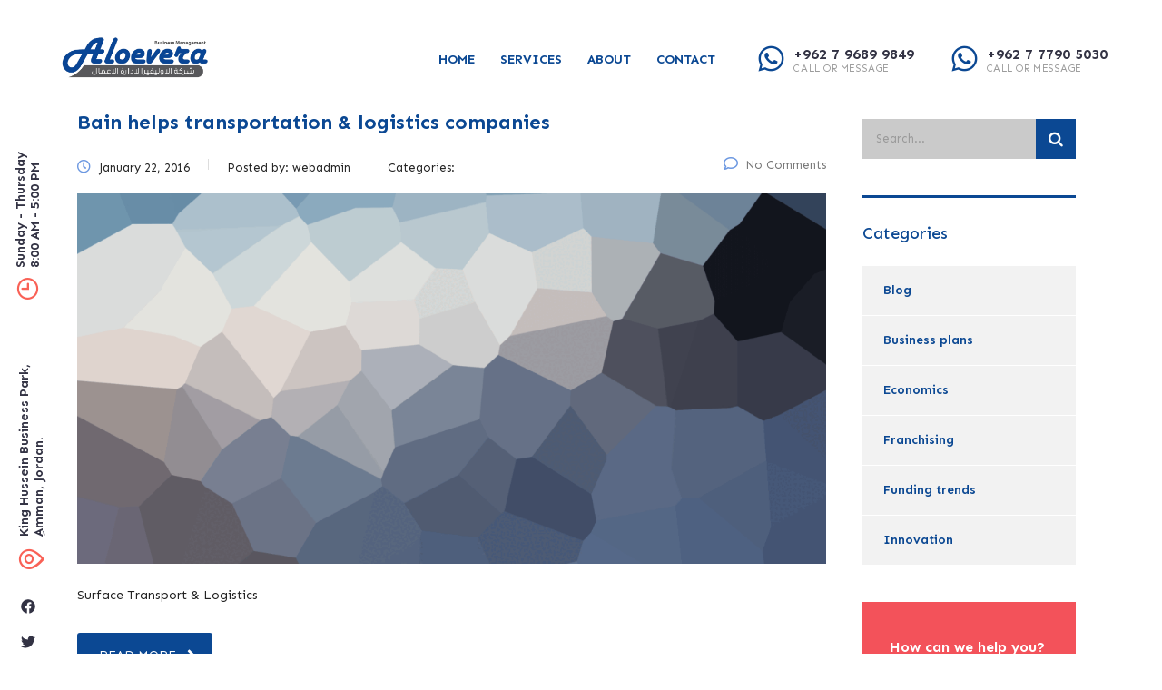

--- FILE ---
content_type: text/css
request_url: https://aloevera-bm.com/wp-content/uploads/elementor/css/post-7622.css?ver=1704901843
body_size: 1049
content:
.elementor-7622 .elementor-element.elementor-element-7279dc0b > .elementor-container > .elementor-column > .elementor-widget-wrap{align-content:center;align-items:center;}.elementor-7622 .elementor-element.elementor-element-7279dc0b{margin-top:0px;margin-bottom:0px;padding:39px 0px 26px 0px;}.elementor-7622 .elementor-element.elementor-element-3be8a52d > .elementor-element-populated{padding:0px 0px 0px 0px;}.elementor-7622 .elementor-element.elementor-element-497371d .consulting-logo img{width:170px;}.elementor-7622 .elementor-element.elementor-element-497371d > .elementor-widget-container{margin:-12px 0px 0px 0px;}.elementor-7622 .elementor-element.elementor-element-497371d{width:auto;max-width:auto;}.elementor-7622 .elementor-element.elementor-element-41aee958.elementor-column > .elementor-widget-wrap{justify-content:flex-end;}.elementor-7622 .elementor-element.elementor-element-41aee958 > .elementor-element-populated{padding:0px 0px 0px 0px;}.elementor-7622 .elementor-element.elementor-element-7c81241b .consulting_menu_nav > li > a{font-family:"Sen", Sans-serif;font-size:14px;font-weight:700;text-transform:uppercase;color:#0B4893;}.elementor-7622 .elementor-element.elementor-element-7c81241b .consulting_menu_nav > li > a:hover{color:#58585A;}.elementor-7622 .elementor-element.elementor-element-7c81241b .consulting_menu_nav > li > a:active{color:#58585A;}.elementor-7622 .elementor-element.elementor-element-7c81241b .consulting_menu_nav > li > a:focus{color:#58585A;}.elementor-7622 .elementor-element.elementor-element-7c81241b .consulting_menu_nav > li.current-menu-item > a{color:#58585A;}.elementor-7622 .elementor-element.elementor-element-7c81241b .consulting_menu_nav > li.active > a{color:#58585A;}.elementor-7622 .elementor-element.elementor-element-7c81241b .consulting_menu_nav > li > .arrow.active{color:#58585A;}.elementor-7622 .elementor-element.elementor-element-7c81241b .consulting_menu_nav > li > ul > li > a{font-family:"Montserrat", Sans-serif;font-weight:600;color:#082471;}.elementor-7622 .elementor-element.elementor-element-7c81241b .consulting_menu_nav > li > ul > li > a:hover{color:#FFFFFF;background-color:#0B4893;}.elementor-7622 .elementor-element.elementor-element-7c81241b .consulting_menu_nav > li > ul > li > a:active{color:#FFFFFF;background-color:#0B4893;}.elementor-7622 .elementor-element.elementor-element-7c81241b .consulting_menu_nav > li > ul > li > a:focus{color:#FFFFFF;background-color:#0B4893;}.elementor-7622 .elementor-element.elementor-element-7c81241b .consulting_menu_nav > li > ul > li > ul > li > a{font-family:"Montserrat", Sans-serif;font-weight:600;color:#333333;}.elementor-7622 .elementor-element.elementor-element-7c81241b .consulting_menu_nav > li > ul > li > ul > li > a:hover{color:#FFFFFF;background-color:#002E5B;}.elementor-7622 .elementor-element.elementor-element-7c81241b .consulting_menu_nav > li > ul > li > ul > li > a:active{color:#FFFFFF;background-color:#002E5B;}.elementor-7622 .elementor-element.elementor-element-7c81241b .consulting_menu_nav > li > ul > li > ul > li > a:focus{color:#FFFFFF;background-color:#002E5B;}.elementor-7622 .elementor-element.elementor-element-7c81241b .consulting_menu_nav > li.stm_megamenu > ul > li > ul > li > a{padding-left:0px;padding-right:0px;padding-top:8px !important;padding-bottom:8px !important;color:#082471;}.elementor-7622 .elementor-element.elementor-element-7c81241b .consulting_menu_nav > li.stm_megamenu > ul > li > ul > li > a:hover{color:#F96156;}.elementor-7622 .elementor-element.elementor-element-7c81241b .consulting_menu_nav > li.stm_megamenu > ul > li > ul > li > a:active{color:#F96156;}.elementor-7622 .elementor-element.elementor-element-7c81241b .consulting_menu_nav > li.stm_megamenu > ul > li > ul > li > a:focus{color:#F96156;}.elementor-7622 .elementor-element.elementor-element-7c81241b .consulting_menu_nav > li.stm_megamenu i{font-size:14px;}.elementor-7622 .elementor-element.elementor-element-7c81241b .consulting_menu_nav > li.stm_megamenu > ul{background-color:#FFFFFF;}.elementor-7622 .elementor-element.elementor-element-7c81241b .consulting_menu_nav .menu_toggle{margin:-40px 0px 0px 0px;}.elementor-7622 .elementor-element.elementor-element-52eec362.elementor-column > .elementor-widget-wrap{justify-content:flex-end;}.elementor-7622 .elementor-element.elementor-element-c2a81d5.elementor-view-stacked .elementor-icon{background-color:#0B4893;}.elementor-7622 .elementor-element.elementor-element-c2a81d5.elementor-view-framed .elementor-icon, .elementor-7622 .elementor-element.elementor-element-c2a81d5.elementor-view-default .elementor-icon{fill:#0B4893;color:#0B4893;border-color:#0B4893;}.elementor-7622 .elementor-element.elementor-element-c2a81d5{--icon-box-icon-margin:10px;width:auto;max-width:auto;top:50%;}.elementor-7622 .elementor-element.elementor-element-c2a81d5 .elementor-icon{font-size:29px;}.elementor-7622 .elementor-element.elementor-element-c2a81d5 .elementor-icon-box-title{margin-bottom:0px;color:#333344;}.elementor-7622 .elementor-element.elementor-element-c2a81d5 .elementor-icon-box-title, .elementor-7622 .elementor-element.elementor-element-c2a81d5 .elementor-icon-box-title a{font-size:16px;font-weight:700;line-height:20px;}.elementor-7622 .elementor-element.elementor-element-c2a81d5 .elementor-icon-box-description{color:#9B9B9B;font-size:11px;text-transform:uppercase;line-height:12px;letter-spacing:0.55px;}.elementor-7622 .elementor-element.elementor-element-c2a81d5 > .elementor-widget-container{margin:-16px 0px 0px 0px;}body:not(.rtl) .elementor-7622 .elementor-element.elementor-element-c2a81d5{right:0px;}body.rtl .elementor-7622 .elementor-element.elementor-element-c2a81d5{left:0px;}.elementor-7622 .elementor-element.elementor-element-a99bc87.elementor-column > .elementor-widget-wrap{justify-content:flex-end;}.elementor-7622 .elementor-element.elementor-element-f8eff00.elementor-view-stacked .elementor-icon{background-color:#0B4893;}.elementor-7622 .elementor-element.elementor-element-f8eff00.elementor-view-framed .elementor-icon, .elementor-7622 .elementor-element.elementor-element-f8eff00.elementor-view-default .elementor-icon{fill:#0B4893;color:#0B4893;border-color:#0B4893;}.elementor-7622 .elementor-element.elementor-element-f8eff00{--icon-box-icon-margin:10px;width:auto;max-width:auto;top:50%;}.elementor-7622 .elementor-element.elementor-element-f8eff00 .elementor-icon{font-size:29px;}.elementor-7622 .elementor-element.elementor-element-f8eff00 .elementor-icon-box-title{margin-bottom:0px;color:#333344;}.elementor-7622 .elementor-element.elementor-element-f8eff00 .elementor-icon-box-title, .elementor-7622 .elementor-element.elementor-element-f8eff00 .elementor-icon-box-title a{font-size:16px;font-weight:700;line-height:20px;}.elementor-7622 .elementor-element.elementor-element-f8eff00 .elementor-icon-box-description{color:#9B9B9B;font-size:11px;text-transform:uppercase;line-height:12px;letter-spacing:0.55px;}.elementor-7622 .elementor-element.elementor-element-f8eff00 > .elementor-widget-container{margin:-16px 0px 0px 0px;}body:not(.rtl) .elementor-7622 .elementor-element.elementor-element-f8eff00{right:0px;}body.rtl .elementor-7622 .elementor-element.elementor-element-f8eff00{left:0px;}.elementor-7622 .elementor-element.elementor-element-30d946f{z-index:0;}.elementor-7622 .elementor-element.elementor-element-205a10b > .elementor-element-populated{padding:0px 0px 0px 0px;}.elementor-7622 .elementor-element.elementor-element-8f18fbf.elementor-view-stacked .elementor-icon{background-color:#F96156;}.elementor-7622 .elementor-element.elementor-element-8f18fbf.elementor-view-framed .elementor-icon, .elementor-7622 .elementor-element.elementor-element-8f18fbf.elementor-view-default .elementor-icon{fill:#F96156;color:#F96156;border-color:#F96156;}.elementor-7622 .elementor-element.elementor-element-8f18fbf{--icon-box-icon-margin:11px;width:auto;max-width:auto;top:112px;}.elementor-7622 .elementor-element.elementor-element-8f18fbf .elementor-icon{font-size:24px;}.elementor-7622 .elementor-element.elementor-element-8f18fbf .elementor-icon-box-title{margin-bottom:0px;}.elementor-7622 .elementor-element.elementor-element-8f18fbf .elementor-icon-box-description{color:#333344;font-size:14px;font-weight:700;line-height:16px;}body:not(.rtl) .elementor-7622 .elementor-element.elementor-element-8f18fbf{left:-111px;}body.rtl .elementor-7622 .elementor-element.elementor-element-8f18fbf{right:-111px;}.elementor-7622 .elementor-element.elementor-element-5334fc8.elementor-view-stacked .elementor-icon{background-color:#F96156;}.elementor-7622 .elementor-element.elementor-element-5334fc8.elementor-view-framed .elementor-icon, .elementor-7622 .elementor-element.elementor-element-5334fc8.elementor-view-default .elementor-icon{fill:#F96156;color:#F96156;border-color:#F96156;}.elementor-7622 .elementor-element.elementor-element-5334fc8{--icon-box-icon-margin:11px;width:auto;max-width:auto;top:379px;}.elementor-7622 .elementor-element.elementor-element-5334fc8 .elementor-icon{font-size:28px;}.elementor-7622 .elementor-element.elementor-element-5334fc8 .elementor-icon-box-title{margin-bottom:0px;}.elementor-7622 .elementor-element.elementor-element-5334fc8 .elementor-icon-box-description{color:#333344;font-size:14px;font-weight:700;line-height:16px;}body:not(.rtl) .elementor-7622 .elementor-element.elementor-element-5334fc8{left:-140px;}body.rtl .elementor-7622 .elementor-element.elementor-element-5334fc8{right:-140px;}.elementor-7622 .elementor-element.elementor-element-4b7bd6b{--grid-template-columns:repeat(1, auto);--icon-size:16px;--grid-column-gap:5px;--grid-row-gap:6px;width:auto;max-width:auto;top:532px;}.elementor-7622 .elementor-element.elementor-element-4b7bd6b .elementor-widget-container{text-align:left;}.elementor-7622 .elementor-element.elementor-element-4b7bd6b .elementor-social-icon{background-color:#FFFFFF00;}.elementor-7622 .elementor-element.elementor-element-4b7bd6b .elementor-social-icon i{color:#333344;}.elementor-7622 .elementor-element.elementor-element-4b7bd6b .elementor-social-icon svg{fill:#333344;}body:not(.rtl) .elementor-7622 .elementor-element.elementor-element-4b7bd6b{left:-45px;}body.rtl .elementor-7622 .elementor-element.elementor-element-4b7bd6b{right:-45px;}@media(max-width:1024px){.elementor-7622 .elementor-element.elementor-element-7279dc0b{padding:20px 0px 0px 0px;}.elementor-7622 .elementor-element.elementor-element-3be8a52d > .elementor-element-populated{padding:0px 0px 0px 15px;}.elementor-7622 .elementor-element.elementor-element-41aee958 > .elementor-element-populated{padding:25px 0px 0px 0px;}.elementor-7622 .elementor-element.elementor-element-7c81241b .consulting_menu_nav > li > a{color:#FFFFFF;}.elementor-7622 .elementor-element.elementor-element-7c81241b .consulting_menu_nav > li > a:hover{color:#FDE428;}.elementor-7622 .elementor-element.elementor-element-7c81241b .consulting_menu_nav > li > a:active{color:#FDE428;}.elementor-7622 .elementor-element.elementor-element-7c81241b .consulting_menu_nav > li > a:focus{color:#FDE428;}.elementor-7622 .elementor-element.elementor-element-7c81241b .consulting_menu_nav > li.current-menu-item > a{color:#FDE428;}.elementor-7622 .elementor-element.elementor-element-7c81241b .consulting_menu_nav > li.active > a{color:#FDE428;}.elementor-7622 .elementor-element.elementor-element-7c81241b .consulting_menu_nav > li > .arrow.active{color:#FDE428;}.elementor-7622 .elementor-element.elementor-element-7c81241b .consulting_menu_nav > li > ul > li > a{font-size:16px;}.elementor-7622 .elementor-element.elementor-element-7c81241b .consulting_menu_nav .menu_toggle{margin:-22px 0px 0px 0px;}}@media(max-width:767px){.elementor-7622 .elementor-element.elementor-element-7c81241b .consulting_menu_nav .menu_toggle{margin:-22px 0px 0px 0px;}}@media(min-width:768px){.elementor-7622 .elementor-element.elementor-element-41aee958{width:38.989%;}.elementor-7622 .elementor-element.elementor-element-52eec362{width:17.69%;}.elementor-7622 .elementor-element.elementor-element-a99bc87{width:18.298%;}}@media(max-width:1024px) and (min-width:768px){.elementor-7622 .elementor-element.elementor-element-3be8a52d{width:100%;}.elementor-7622 .elementor-element.elementor-element-41aee958{width:100%;}.elementor-7622 .elementor-element.elementor-element-52eec362{width:100%;}.elementor-7622 .elementor-element.elementor-element-a99bc87{width:100%;}}

--- FILE ---
content_type: text/css
request_url: https://aloevera-bm.com/wp-content/uploads/elementor/css/post-7608.css?ver=1704740232
body_size: -19
content:
.elementor-7608 .elementor-element.elementor-element-db4c724{padding:0px 0px 60px 0px;}.elementor-7608 .elementor-element.elementor-element-910708e .hfe-copyright-wrapper{text-align:center;}.elementor-7608 .elementor-element.elementor-element-910708e .hfe-copyright-wrapper a, .elementor-7608 .elementor-element.elementor-element-910708e .hfe-copyright-wrapper{color:#120EA8;}.elementor-7608 .elementor-element.elementor-element-910708e .hfe-copyright-wrapper, .elementor-7608 .elementor-element.elementor-element-910708e .hfe-copyright-wrapper a{font-size:15px;font-weight:700;text-transform:uppercase;letter-spacing:1.5px;}

--- FILE ---
content_type: text/css
request_url: https://aloevera-bm.com/wp-content/uploads/elementor/css/post-527.css?ver=1704701941
body_size: 451
content:
.elementor-527 .elementor-element.elementor-element-86c5a23, .elementor-527 .elementor-element.elementor-element-86c5a23 > .elementor-background-overlay{border-radius:0px 0px 0px 0px;}.elementor-527 .elementor-element.elementor-element-86c5a23{transition:background 0.3s, border 0.3s, border-radius 0.3s, box-shadow 0.3s;margin-top:0px;margin-bottom:40px;padding:0px 0px 0px 0px;}.elementor-527 .elementor-element.elementor-element-86c5a23 > .elementor-background-overlay{transition:background 0.3s, border-radius 0.3s, opacity 0.3s;}.elementor-527 .elementor-element.elementor-element-254f96c{margin-top:-30px;margin-bottom:0px;}.elementor-527 .elementor-element.elementor-element-35b4dfe > .elementor-element-populated{transition:background 0.3s, border 0.3s, border-radius 0.3s, box-shadow 0.3s;margin:0px 0px 40px 0px;--e-column-margin-right:0px;--e-column-margin-left:0px;padding:0px 10px 0px 10px;}.elementor-527 .elementor-element.elementor-element-35b4dfe > .elementor-element-populated > .elementor-background-overlay{transition:background 0.3s, border-radius 0.3s, opacity 0.3s;}.elementor-527 .elementor-element.elementor-element-3e7bd05:not(.elementor-motion-effects-element-type-background), .elementor-527 .elementor-element.elementor-element-3e7bd05 > .elementor-motion-effects-container > .elementor-motion-effects-layer{background-color:#F3525A;}.elementor-527 .elementor-element.elementor-element-3e7bd05{transition:background 0.3s, border 0.3s, border-radius 0.3s, box-shadow 0.3s;}.elementor-527 .elementor-element.elementor-element-3e7bd05 > .elementor-background-overlay{transition:background 0.3s, border-radius 0.3s, opacity 0.3s;}.elementor-527 .elementor-element.elementor-element-5222e8b > .elementor-element-populated{padding:37px 30px 40px 30px;}.elementor-527 .elementor-element.elementor-element-a3b6559 .consulting-custom-title{font-size:16px;color:#ffffff;}.elementor-527 .elementor-element.elementor-element-a3b6559 > .elementor-widget-container{margin:0px 0px -5px 0px;padding:0px 0px 0px 0px;border-radius:0px 0px 0px 0px;}.elementor-527 .elementor-element.elementor-element-4d24857 > .elementor-widget-container{margin:0px 0px 0px 0px;padding:0px 0px 0px 0px;border-radius:0px 0px 0px 0px;}.elementor-527 .elementor-element.elementor-element-aa74b16 .elementor-button{font-size:16px;fill:#333333;color:#333333;background-color:#ffffff;border-style:solid;border-width:3px 3px 3px 3px;border-color:#FFFFFF;padding:5px 20px 5px 20px;}.elementor-527 .elementor-element.elementor-element-aa74b16 .elementor-button:hover, .elementor-527 .elementor-element.elementor-element-aa74b16 .elementor-button:focus{color:#ffffff;background-color:#33333300;}.elementor-527 .elementor-element.elementor-element-aa74b16 .elementor-button:hover svg, .elementor-527 .elementor-element.elementor-element-aa74b16 .elementor-button:focus svg{fill:#ffffff;}.elementor-527 .elementor-element.elementor-element-aa74b16 a.elementor-button:hover .elementor-button-icon i{color:#FFFFFF !important;}.elementor-527 .elementor-element.elementor-element-aa74b16{width:auto;max-width:auto;}.elementor-527 .elementor-element.elementor-element-86c9d8c{margin-top:0px;margin-bottom:40px;}.elementor-527 .elementor-element.elementor-element-1983181 .elementor-heading-title{color:#082471;font-size:18px;}.elementor-527 .elementor-element.elementor-element-1983181 > .elementor-widget-container{margin:0px 0px 0px 0px;padding:25px 0px 0px 0px;border-style:solid;border-width:3px 0px 0px 0px;border-color:#082471;}.elementor-527 .elementor-element.elementor-element-86cb639 .gallery-item .gallery-caption{text-align:center;}@media(min-width:768px){.elementor-527 .elementor-element.elementor-element-86c64eb{width:100%;}}@media(max-width:1024px) and (min-width:768px){.elementor-527 .elementor-element.elementor-element-86c64eb{width:100%;}.elementor-527 .elementor-element.elementor-element-86ca51c{width:100%;}}